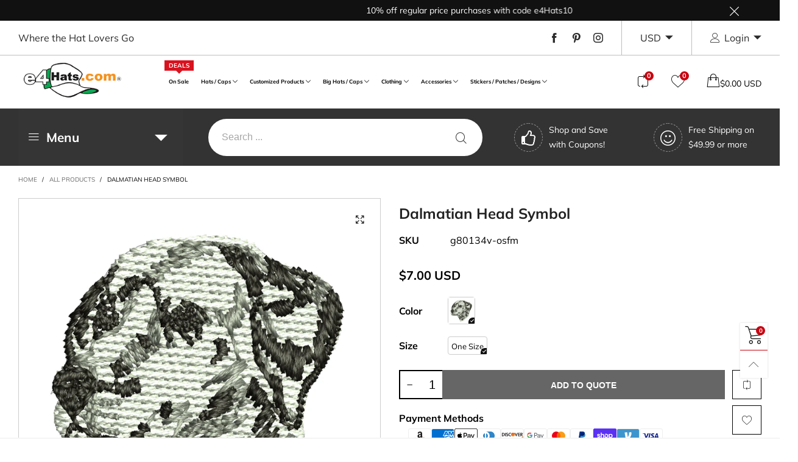

--- FILE ---
content_type: text/javascript
request_url: https://www.e4hats.com/cdn/shop/t/63/assets/bt-section-main-product-recently-viewed.js?v=133387493671839891221756507265&_=1768966992245
body_size: -176
content:
$.extend(!0,BT,{loadRecentViewedProductsSingle:function(wrap){if(!(typeof wrap=="undefined"||wrap.length==0)){var ins=this,productId=wrap.attr("data-id"),limit=parseInt(wrap.attr("data-limit")),idItems=this.getCookieItemsValue(!0,this.options.recentView.cookieName),index=idItems.indexOf(productId);if(index>-1&&idItems.splice(index,1),console.log(idItems),idItems.length>0){idItems.reverse();var ids=idItems.slice(0,limit);this.callAjax(theme.searchUrl,"GET",{view:"recent_view_slider",q:BT.getQueryByIds(ids),type:"product"},null,function(html){wrap.html(html);var list=wrap.find(".recent-view-list");list.length>0&&(list.hasClass("slick-initialized")&&list.slick("unslick"),list.find(".grid__item").length>0&&(ins.convertCurrencySilence(list.find("span.money")),ins.applyCustomColorSwatches(list),ins.initSlider(wrap,!1,!1),ins.popularAddedWishlistItems(wrap)))})}else wrap.html('<div class="alert alert-warning">'+theme.strings.recentViewEmpty+"</div>")}}}),theme.recentlyViewed={},theme.RecentlyViewedSection=function(){function RecentlyViewedSection(container){var $container=this.$container=$(container),recentWrap=$container.find(".recently-viewed-ele");recentWrap.length>0&&(Shopify.designMode?BT.loadRecentViewedProductsSingle(recentWrap):BT.initScrollingWindowTriggerOnce(recentWrap,"recent_view_single",-170,function(){BT.loadRecentViewedProductsSingle(recentWrap)}))}return RecentlyViewedSection}(),theme.sections.constructors["main-product-recently-viewed"]=theme.RecentlyViewedSection;
//# sourceMappingURL=/cdn/shop/t/63/assets/bt-section-main-product-recently-viewed.js.map?_=1768966992245&v=133387493671839891221756507265


--- FILE ---
content_type: text/javascript
request_url: https://www.e4hats.com/cdn/shop/t/63/assets/bt-section-navigation.js?v=160510031342056972931756507265&_=1768966992241
body_size: 424
content:
/* Do not edit this file to avoid losing your changes when upgrade the theme */
$.extend(!0,BT,{initDesktopNavigation:function(o,r){var v=this,l=v.selectors[r],n=this.data.cacheWindowWidth,e=(this.selectors.overlay,this.options.overlay.hidePrefixEvent+this.options.desktopNav.overlaySuffixEvent),c=Shopify.designMode;function d(t){"desktopNav"!=r&&($(".vertical-navigation__trigger,.vertical-navigation__inner").unbind("mouseenter"),$(".vertical-navigation__trigger,.vertical-navigation__inner").on("mouseenter",function(e){e.preventDefault(),$(this).hasClass("open")||($(".vertical-navigation__trigger,.vertical-navigation__inner").addClass("open"),v.showOverlay(v.options.desktopNav.overlaySuffixEvent))}).on("mouseleave",function(e){e.preventDefault(),$(".vertical-navigation__trigger,.vertical-navigation__inner").removeClass("open"),v.hideOverlay()}),$(".nav__item__dropdown--navigation-vertical, .nav__item--ver").on("mouseleave",function(e){e.preventDefault(),setTimeout(function(){0==$(".nav__item--ver.hover").length&&$(".vertical-navigation__trigger,.vertical-navigation__inner").removeClass("open")},150)})),$(document).on("mouseenter",t+" .nav__item,"+t+" .link-list__item--parent:not(hover)",function(e){e.preventDefault(),$(this).siblings(".hover").removeClass("hover"),$(this).addClass("hover"),v.showOverlay(v.options.desktopNav.overlaySuffixEvent),v.data.openingDesktopNav=!0}),$(document).on("mouseleave",t+" .nav__item.hover,"+t+" .link-list__item--parent.hover",function(e){e.preventDefault(),$(this).removeClass("hover"),v.hideOverlay(),v.data.openingDesktopNav=!1}),$(document).on(e,function(e){0==$(e.target).parents(".nav__item--parent").length&&(e=t,$(e+" .nav__item--parent.hover").removeClass("hover"),$(e+" .nav__item--parent.clicked").removeClass("clicked"),v.data.openingDesktopNav=!1)}),$(document).on("click","body",function(e){0==$(e.target).parents(t+" .nav__item--parent").length&&($(t+" .nav__item--parent.hover").removeClass("hover"),$(t+" .nav__item--parent.clicked").removeClass("clicked"),v.data.openingDesktopNav=!1),0==$(e.target).parents(t+" .link-list__item--parent").length&&($(t+" .link-list__item--parent.hover").removeClass("hover"),$(t+" .link-list__item--parent.clicked").removeClass("clicked"),v.data.openingDesktopNav=!1)}),$(document).on("click",t+" .nav__item--parent:not(clicked) > a,"+t+" .link-list__item--parent:not(clicked) > div > a",function(e){992<=n&&n<=1199&&($(this).parent().hasClass("clicked")||(e.preventDefault(),$(this).parent().siblings(".clicked").removeClass("hover clicked"),$(this).parent().addClass("clicked hover").trigger("mouseover"),v.showOverlay(v.options.desktopNav.overlaySuffixEvent),v.data.openingDesktopNav=!0))})}function t(){var e,a,s,t,n,i;v.applyCustomColorSwatches(o),e=o,"desktopNav"==r?v.data.cacheWindowWidth>=v.options.windowScreen.desktop&&c&&0<(t=$(e+" "+l.parentItem)).length&&($("body").addClass("aligning-menu"),a=(n=$(l.parentNav)).offset().left,s=a+n.outerWidth(),t.each(function(){var e,t=$(this).children(l.dropdown),n=(t.css({left:"",right:""}),$(this).offset().left+$(this).outerWidth()/2),i=t.outerWidth(),o=i/2;rtl?(e=$(this).offset().left+$(this).outerWidth())-i<a?a<n-o?s<n+o?t.css({left:0}):t.css({left:n-o-a+15}):t.css({left:0,right:"auto"}):t.css({left:e-a-i+15}):(e=$(this).offset().left,s<e+i?n+o<s?a<n-o?t.css({left:n-o-a-15}):t.css({left:0}):t.css({right:0,left:"auto"}):t.css({left:e-a-15}))}),setTimeout(function(){$("body").removeClass("aligning-menu")},300)):v.data.cacheWindowWidth>=v.options.windowScreen.desktop&&0<(t=$(e+" "+l.parentItem+" > a")).length&&($("body").addClass("aligning-menu"),i=(n=$(l.parentNav)).offset().top,t.each(function(){var e=$(this).siblings(l.dropdown),t=(e.css("top",""),$(this).offset().top+$(this).outerHeight()/2),n=e.outerHeight()/2;i<t-n?e.css({top:t-n-i}):e.css({top:0})}),setTimeout(function(){$("body").removeClass("aligning-menu")},300)),d(o),v.initDealCountdown(o),0}function i(){992<=v.data.cacheWindowWidth&&(c||Shopify.designMode?t():v.runLoadingDropdownNavInAjax(o,r,function(){c=!0,t()}))}0<$(o).length&&(i(),$(window).on(this.data.resizeEventName,function(e){setTimeout(function(){i()},1e3),n=v.data.cacheWindowWidth}))}}),theme.desktopNavigation={},theme.DesktopNavigationSection=function(e){BT.initDesktopNavigation("#"+$(e).attr("id"),"desktopNav")},theme.DesktopNavigationSection.prototype=_.assignIn({},theme.DesktopNavigationSection.prototype,{getTopEle:function(e){return e.hasClass("nav__item")?e:e.parents(".nav__item")},onBlockSelect:function(e){e=$(e.target),e=this.getTopEle(e);0<e.length&&(e.addClass("open"),BT.showOverlay(BT.options.desktopNav.overlaySuffixEvent))},onBlockDeselect:function(e){e=$(e.target),e=this.getTopEle(e);0<e.length&&(e.removeClass("open"),BT.hideOverlay())}}),theme.sections.constructors.navigation=theme.DesktopNavigationSection;